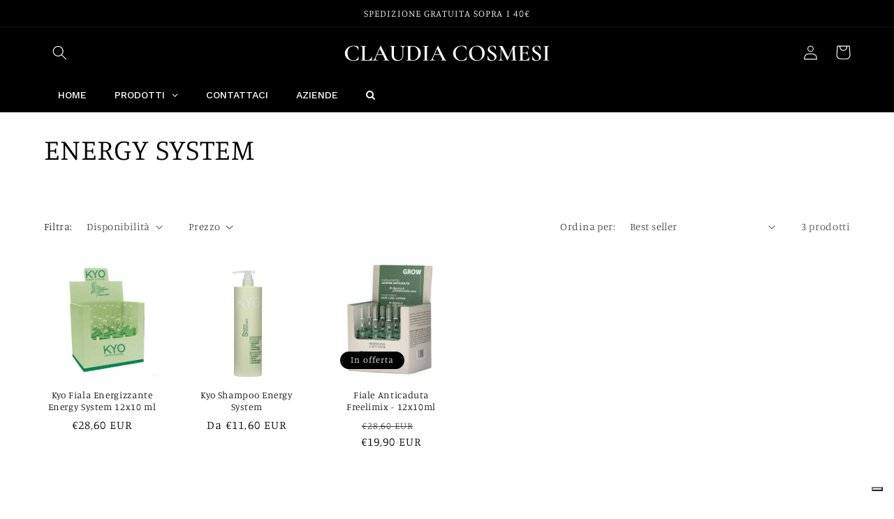

--- FILE ---
content_type: application/javascript; charset=utf-8
request_url: https://cs.iubenda.com/cookie-solution/confs/js/32710965.js
body_size: -287
content:
_iub.csRC = { showBranding: false, publicId: 'ad64a939-6db6-11ee-8bfc-5ad8d8c564c0', floatingGroup: false };
_iub.csEnabled = true;
_iub.csPurposes = [3,1,5,4,7,2];
_iub.cpUpd = 1709917577;
_iub.csT = 0.025;
_iub.googleConsentModeV2 = true;
_iub.totalNumberOfProviders = 14;
